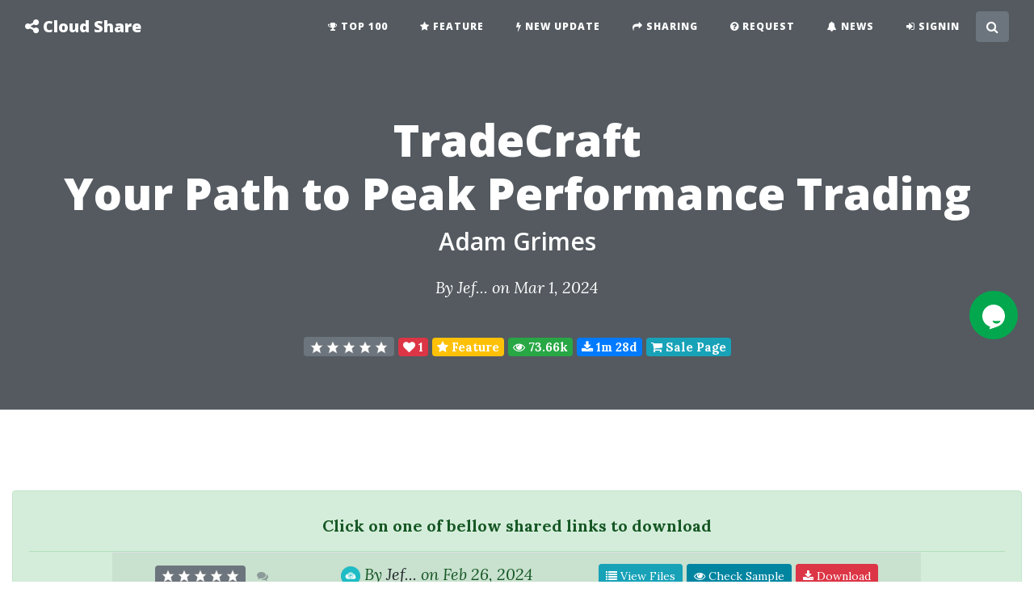

--- FILE ---
content_type: text/html; charset=UTF-8
request_url: https://www1.cldshare.com/course/adam-grimes-tradecraft-your-path-to-peak-performance-trading
body_size: 8464
content:
<!DOCTYPE html>
<html lang="en">
<head>
    <meta charset="utf-8">
    <meta name="viewport" content="width=device-width, initial-scale=1, shrink-to-fit=no">
    <link rel="shortcut icon" href="/favicon-32x32.png">
    <title>Adam Grimes – TradeCraft: Your Path to Peak Performance Trading - Download - Cloud Share</title>
    <meta name="csrf-param" content="_csr">
<meta name="csrf-token" content="jdbg7X8CjiG45NvbdQ6mRRKKna35PL7uyONL736fS3fSr7ikM3bhb9mt75U4XswwW8zX5ZdW-aqjuwO4Cf06Tw==">
<meta name="description" content="Adam Grimes – TradeCraft: Your Path to Peak Performance Trading TradeCraft: The only course to focus equally on the trader and the market A clear and...">
<link href="https://www.cldshare.com/course/adam-grimes-tradecraft-your-path-to-peak-performance-trading" rel="canonical">
<link href="//fonts.googleapis.com/css?family=Lora:400,700,400italic,700italic" rel="stylesheet">
<link href="//fonts.googleapis.com/css?family=Open+Sans:300italic,400italic,600italic,700italic,800italic,400,300,600,700,800" rel="stylesheet">
<link href="//cdnjs.cloudflare.com/ajax/libs/twitter-bootstrap/4.1.3/css/bootstrap.min.css" rel="stylesheet">
<link href="//cdnjs.cloudflare.com/ajax/libs/font-awesome/4.7.0/css/font-awesome.min.css" rel="stylesheet">
<link href="//cdnjs.cloudflare.com/ajax/libs/lightbox2/2.10.0/css/lightbox.min.css" rel="stylesheet">
<link href="/vendor/bootstrap-dialog/style.css" rel="stylesheet">
<link href="//cdn.jsdelivr.net/gh/kartik-v/bootstrap-star-rating@4.0.7/css/star-rating.min.css" rel="stylesheet">
<link href="//cdn.jsdelivr.net/npm/bootstrap-icons@1.5.0/font/bootstrap-icons.min.css" rel="stylesheet">
<link href="//cdn.jsdelivr.net/gh/kartik-v/bootstrap-star-rating@4.0.7/themes/krajee-svg/theme.min.css" rel="stylesheet">
<link href="/styles/tw.css?v=1725852528" rel="stylesheet">
<link href="/styles/components.css?v=1725852528" rel="stylesheet">
<link href="/styles/styles.css?v=1725852528" rel="stylesheet"><!-- script type="text/javascript" src="//s7.addthis.com/js/300/addthis_widget.js#pubid=ra-5c3d3bee0dde577b"></script --></head>
<body class="" data-id="cldshare" data-user="" data-popup="" >
<nav class="navbar navbar-expand-lg navbar-light fixed-top" id="main-nav">
    <div class="container">
        <a class="navbar-brand" href="/" title="Cloud Share">
            <i class="fa fa-share-alt"></i>            <span class="d-sm-inline-block d-md-none">&nbsp;</span>
            <span class="d-none d-md-inline-block">Cloud Share</span>
        </a>
        <div class="collapse navbar-collapse" id="main-navbar">
            <ul class="navbar-nav ml-auto">
                                <li class="nav-item">
                    <a class="nav-link shr-link" href="/top-100"><i class="fa fa-trophy"></i> Top 100</a>
                </li>
                <li class="nav-item">
                    <a class="nav-link shr-link" href="/feature"><i class="fa fa-star"></i> Feature</a>
                </li>
                <li class="nav-item">
                    <a class="nav-link shr-link" href="/tag/new-update"><i class="fa fa-bolt"></i> New Update</a>
                </li>
                <li class="nav-item">
                    <a class="nav-link shr-link" href="/shared-media"><i class="fa fa-share"></i> Sharing</a>
                </li>
                <li class="nav-item">
                    <a class="nav-link shr-link" href="/requested-media"><i class="fa fa-question-circle"></i> Request</a>
                </li>

                <li class="nav-item">
                    <a class="nav-link" href="/news"><i class="fa fa-bell"></i> News</a>
                </li>
                <li class="nav-item">
                    <a class="nav-link" href="/signin" rel="nofollow" data-pjax="0"><i class="fa fa-sign-in"></i> Signin</a>                </li>
            </ul>
        </div>
        <button class="btn btn-secondary btn-search-toggler" type="button"><i class="fa fa-search"></i></button>
        <button class="navbar-toggler navbar-toggler-right" type="button" data-toggle="collapse"
                data-target="#main-navbar" aria-controls="main-navbar" aria-expanded="false"
                aria-label="Toggle navigation"><i class="fa fa-bars"></i></button>
    </div>
</nav>
<div id="content-container" data-pjax-container="" data-pjax-push-state data-pjax-timeout="5000" data-pjax-scrollto="0"><header class="masthead" style="">
    <div class="overlay"></div>
    <div class="container">
        <div class="row">
            <div class="col-12 mx-auto">
                    <div class="post-heading text-center">
        <a href="https://www1.cldshare.com/course/adam-grimes-tradecraft-your-path-to-peak-performance-trading" title="TradeCraft / Your Path to Peak Performance Trading" class="text-white">
            <h1>TradeCraft<br>Your Path to Peak Performance Trading</h1>
        </a>
        <span class="subheading"><a class="text-white" href="/search/Adam+Grimes">Adam Grimes</a></span>
        <span class="meta">        By <a href="javascript:;">Jef...</a>    on Mar 1, 2024</span>
        <div class="text-center">
            <div id="header-extend-container" class="row">
    <div class="col-md-12 mx-auto">
        <div id="post-actions" class="text-white">
            <form action="/course/adam-grimes-tradecraft-your-path-to-peak-performance-trading" method="post">
<input type="hidden" name="_csr" value="jdbg7X8CjiG45NvbdQ6mRRKKna35PL7uyONL736fS3fSr7ikM3bhb9mt75U4XswwW8zX5ZdW-aqjuwO4Cf06Tw==">            <a class="badge badge-rating badge-secondary bg-secondary" href="javascript:;" title="no rating"><input type="text" class="star-rating" name="rating_0" value="0" disabled style="display: none" data-size="xs"></a>            <a class="badge badge-danger text-white" href="javascript:jsDialog.alert(&#039;Please login to subscribe for this course.&#039;);" data-alert="Please login to like/subscribe this post."><i class="fa fa-heart"></i> <span id="like-count">1</span></a> <a class="badge badge-warning text-white" href="/feature"><i class="fa fa-star"></i> Feature</a>             <a class="badge badge-success text-white" href="https://www1.cldshare.com/course/adam-grimes-tradecraft-your-path-to-peak-performance-trading"><i class="fa fa-eye"></i> 73.66k</a>             <a class="badge badge-primary text-white" href="/top-100/latest-downloads"><i class="fa fa-download"></i> 1m 28d</a> <a class="badge badge-info text-white" href="javascript:;" rel="noreferrer" data-url="https://www.downloadcourses.net/?https://www.marketlifetrading.com/tradecraft" target="_blank"><i class="fa fa-shopping-cart"></i> Sale Page</a>             </form>        </div>
    </div>
</div>
        </div>
    </div>
                </div>
        </div>
    </div>
    </header>

<div class="container article-content">
        <article>
        <div class="alert alert-success" role="alert">
    <div class="alert-heading text-center font-weight-bold my-3">Click on one of bellow shared links to download</div>
    <hr>
    <div class="row">
        <div class="col-lg-10 mx-auto">
            <form id="download" action="/course/adam-grimes-tradecraft-your-path-to-peak-performance-trading" method="post">
<input type="hidden" name="_csr" value="jdbg7X8CjiG45NvbdQ6mRRKKna35PL7uyONL736fS3fSr7ikM3bhb9mt75U4XswwW8zX5ZdW-aqjuwO4Cf06Tw=="><table id="w0" class="table table-striped"><div class="summary"></div>
<tr class="download-link" data-key="10000907"><td>
<div class="d-flex flex-column flex-md-row justify-content-around">
    <div class="text-center">
        <a class="badge badge-rating badge-secondary bg-secondary" href="javascript:;" title="no rating"><input type="text" class="star-rating" name="rating_1" value="0" disabled style="display: none" data-size="xs"></a>        <a class="overlay-modal btn btn-sm btn-link disabled" href="/service/rating?t=[base64]" rel="nofollow" data-title="Rating &amp; Feedback" aria-disabled><i class="fa fa-comments"></i></a>    </div>
    <div class="text-center">
        <img src="/images/icons/pcloud.png" width="24px" alt="pCloud Link" title="pCloud Link">        <em>
        By <a href="javascript:;">Jef...</a>        on Feb 26, 2024        </em>
    </div>
    <div class="text-center">
        <a class="overlay-modal btn btn-sm btn-info custom_event" href="/service/browse-link?t=[base64]" rel="nofollow" data-title="Link Content" data-event="view_files" data-params='{"id":10000907,"name":"Adam Grimes TradeCraft - Your Path to Peak Performance Trading"}'><i class="fa fa-list"></i> View Files</a> <a class="btn btn-sm btn-primary custom_event" href="/service/sample?t=[base64]" rel="nofollow" target="_blank" data-pjax="0" data-event="check_sample" data-params='{"id":10000907,"name":"Adam Grimes TradeCraft - Your Path to Peak Performance Trading"}'><i class="fa fa-eye"></i> Check Sample</a> <a class="btn btn-sm btn-danger btn-download" href="/user/download?t=[base64]" rel="nofollow" data-method="post" data-confirm="Please Signin or Signup to download this course."><i class="fa fa-download"></i> Download </a>     </div>
</div>
</td>
</tr>
<tr class="download-link" data-key="10000909"><td>
<div class="d-flex flex-column flex-md-row justify-content-around">
    <div class="text-center">
        <a class="badge badge-rating badge-secondary bg-secondary" href="javascript:;" title="no rating"><input type="text" class="star-rating" name="rating_2" value="0" disabled style="display: none" data-size="xs"></a>        <a class="overlay-modal btn btn-sm btn-link disabled" href="/service/rating?t=[base64]" rel="nofollow" data-title="Rating &amp; Feedback" aria-disabled><i class="fa fa-comments"></i></a>    </div>
    <div class="text-center">
        <img src="/images/icons/mega.png" width="24px" alt="Mega Link" title="Mega Link">        <em>
        By <a href="javascript:;">Fxt...</a>        on Feb 27, 2024        </em>
    </div>
    <div class="text-center">
        <a class="overlay-modal btn btn-sm btn-info custom_event" href="/service/browse-link?t=[base64]" rel="nofollow" data-title="Link Content" data-event="view_files" data-params='{"id":10000909,"name":"Tradecraft"}'><i class="fa fa-list"></i> View Files</a> <a class="btn btn-sm btn-primary custom_event" href="/service/sample?t=[base64]" rel="nofollow" target="_blank" data-pjax="0" data-event="check_sample" data-params='{"id":10000909,"name":"Tradecraft"}'><i class="fa fa-eye"></i> Check Sample</a> <a class="btn btn-sm btn-danger btn-download" href="/user/download?t=[base64]" rel="nofollow" data-method="post" data-confirm="Please Signin or Signup to download this course."><i class="fa fa-download"></i> Download </a>     </div>
</div>
</td>
</tr>
<div class="clearfix"></div></table></form>            <div class="text-center"><a class="btn btn-theme btn-success" href="/user/share?t=[base64]" rel="nofollow"><i class="fa fa-share"></i> Share Your Link</a></div>
        </div>
    </div>
</div><div class="text-center mb-5"><i class="fa fa-tag"></i> <a class="post-author" href="https://www1.cldshare.com/author/adam-grimes?utm_source=internal-link&amp;utm_medium=tag" title="Adam Grimes - Cloud Share">Adam Grimes</a>,
<i class="fa fa-tag"></i> <a class="post-tag" href="https://www2.cldshare.com/tag/new-update?utm_source=internal-link&amp;utm_medium=tag" title="New Update - Cloud Share">New Update</a>,
<i class="fa fa-tag"></i> <a class="post-tag" href="https://www3.cldshare.com/tag/tradecraft?utm_source=internal-link&amp;utm_medium=tag" title="TradeCraft - Cloud Share">TradeCraft</a>,
<i class="fa fa-tag"></i> <a class="post-tag" href="https://www.cldshare.com/tag/trading?utm_source=internal-link&amp;utm_medium=tag" title="Trading - Cloud Share">Trading</a>,
<i class="fa fa-tag"></i> <a class="post-category" href="https://www1.cldshare.com/category/course?utm_source=internal-link&amp;utm_medium=tag" title="Course - Cloud Share">Course</a>,
<i class="fa fa-tag"></i> <a class="post-tag" href="https://www2.cldshare.com/tag/2023?utm_source=internal-link&amp;utm_medium=tag" title="2023 - Cloud Share">2023</a></div><h2><a class="post-author" href="https://www1.cldshare.com/author/adam-grimes?utm_source=internal-link&amp;utm_medium=tag" title="Adam Grimes - Cloud Share">Adam Grimes</a> &ndash; <a href="/tag/tradecraft?utm_source=internal-link&amp;utm_medium=tag" title="TradeCraft - Cloud Share">TradeCraft</a>: Your Path to Peak Performance <a href="/tag/trading?utm_source=internal-link&amp;utm_medium=tag" title="Trading - Cloud Share">Trading</a></h2>
<h3><a href="/tag/tradecraft?utm_source=internal-link&amp;utm_medium=tag" title="TradeCraft - Cloud Share">TradeCraft</a>: The only <a href="/category/course?utm_source=internal-link&amp;utm_medium=tag" title="Course - Cloud Share">course</a> to focus equally on the trader and the market</h3>
<p><em><strong>A clear and trusted path to discovering your full <a href="/tag/trading?utm_source=internal-link&amp;utm_medium=tag" title="Trading - Cloud Share">trading</a> potential.&nbsp;</strong></em></p>
<h3>Uncertainty and confusion are the enemy. Traders don't know what they don't know.</h3>
<ul>
<li><a href="/tag/trading?utm_source=internal-link&amp;utm_medium=tag" title="Trading - Cloud Share">Trading</a> is hard. Knowing how to learn and deciding where to focus your time and attention is overwhelming.</li>
<li>Strategies that have led you to success in other aspects of your life fail in <a href="/tag/trading?utm_source=internal-link&amp;utm_medium=tag" title="Trading - Cloud Share">trading</a>. A new approach is needed.</li>
</ul>
<h3>Yet the available solutions aren't great.</h3>
<ul>
<li>Unless you're an insider, you'll always be on the outside. Hedge funds, prop firms, and family offices have resources that are never shared with the public.</li>
<li>It's a noisy world. Anyone can put up a channel and claim to be a <a href="/tag/trading?utm_source=internal-link&amp;utm_medium=tag" title="Trading - Cloud Share">trading</a> expert. Do you think a 19-year-old &ldquo;crypto bro&rdquo; can help you achieve your dreams?</li>
<li>Existing videos and <a href="/category/course?utm_source=internal-link&amp;utm_medium=tag" title="Courses - Cloud Share">courses</a> are either misleading or woefully incomplete. No one gives you the full picture.</li>
<li>There is no comprehensive approach to developing the skills needed to survive as a trader.</li>
</ul>
<p>What if you knew that you were spending your time and energy doing the right thing? That you had a clear path and a breakdown of exactly what you needed to do at every step?</p>
<p><a href="/tag/tradecraft?utm_source=internal-link&amp;utm_medium=tag" title="TradeCraft - Cloud Share">TradeCraft</a> is a brand-new training program. There is nothing like it&mdash;anywhere. <a href="/tag/tradecraft?utm_source=internal-link&amp;utm_medium=tag" title="TradeCraft - Cloud Share">TradeCraft</a> is your guide to honing your full potential as a trader.</p><p>Get <a href="https://www.downloadcourses.net/course/adam-grimes-tradecraft-your-path-to-peak-performance-trading" title="TradeCraft / Your Path to Peak Performance Trading - Download Courses">TradeCraft / Your Path to Peak Performance Trading</a> or the other courses from the same one of these categories: <a class="post-author" href="https://www1.cldshare.com/author/adam-grimes?utm_source=internal-link&amp;utm_medium=tag" title="Adam Grimes - Cloud Share">Adam Grimes</a>, <a class="post-tag" href="https://www2.cldshare.com/tag/new-update?utm_source=internal-link&amp;utm_medium=tag" title="New Update - Cloud Share">New Update</a>, <a class="post-tag" href="https://www3.cldshare.com/tag/tradecraft?utm_source=internal-link&amp;utm_medium=tag" title="TradeCraft - Cloud Share">TradeCraft</a>, <a class="post-tag" href="https://www.cldshare.com/tag/trading?utm_source=internal-link&amp;utm_medium=tag" title="Trading - Cloud Share">Trading</a>, <a class="post-category" href="https://www1.cldshare.com/category/course?utm_source=internal-link&amp;utm_medium=tag" title="Course - Cloud Share">Course</a>, <a class="post-tag" href="https://www2.cldshare.com/tag/2023?utm_source=internal-link&amp;utm_medium=tag" title="2023 - Cloud Share">2023</a> for free on <a href="https://www.downloadcourses.net" title="Download Courses">Download Courses</a>.</p><pre style="white-space: pre-wrap; white-space: -moz-pre-wrap; white-space: -pre-wrap; white-space: -o-pre-wrap; word-wrap: break-word;">Share Course TradeCraft / Your Path to Peak Performance Trading, Free Download TradeCraft / Your Path to Peak Performance Trading, TradeCraft / Your Path to Peak Performance Trading Torrent, TradeCraft / Your Path to Peak Performance Trading Download Free, TradeCraft / Your Path to Peak Performance Trading Discount, TradeCraft / Your Path to Peak Performance Trading Review, Adam Grimes – TradeCraft: Your Path to Peak Performance Trading, TradeCraft / Your Path to Peak Performance Trading, Adam Grimes.</pre>
        <h3>Related Shares</h3>
        <div class="mb-5"><ul class="list-group list-group-flush list-fixed-height">
    <li class="list-group-item"><div style="width: 100%"><div class="float-start pull-right"><input type="text" class="star-rating" name="rating_3" value="4.5" disabled style="display: none" data-size="xs"></div><a href="https://www1.cldshare.com/gary-norden-red-jacket-course-the-norden-method"><span class="fa fa-share"></span>&nbsp; Gary Norden – Red Jacket Course (The Norden Method)</a></div></li>
<li class="list-group-item"><div style="width: 100%"><div class="float-start pull-right"><input type="text" class="star-rating" name="rating_4" value="0" disabled style="display: none" data-size="xs"></div><a href="https://www1.cldshare.com/market-life-trading-options-course-by-adam-grimes"><span class="fa fa-share"></span>&nbsp; Market Life Trading – Options Course By Adam Grimes</a></div></li>
<li class="list-group-item"><div style="width: 100%"><div class="float-start pull-right"><input type="text" class="star-rating" name="rating_5" value="4.5" disabled style="display: none" data-size="xs"></div><a href="https://www1.cldshare.com/simpler-trading-the-big-3-squeeze-system-strategy-2023-basic-by-taylor-horton"><span class="fa fa-share"></span>&nbsp; Simpler Trading – The Big 3 Squeeze System Strategy 2023 Basic by Taylor Horton </a></div></li>
<li class="list-group-item"><div style="width: 100%"><div class="float-start pull-right"><input type="text" class="star-rating" name="rating_6" value="4.25" disabled style="display: none" data-size="xs"></div><a href="https://www1.cldshare.com/rayner-teo-ultimate-price-action-course"><span class="fa fa-share"></span>&nbsp; Rayner Teo – Ultimate Price Action Course</a></div></li>
<li class="list-group-item"><div style="width: 100%"><div class="float-start pull-right"><input type="text" class="star-rating" name="rating_7" value="0" disabled style="display: none" data-size="xs"></div><a href="https://www1.cldshare.com/simplertrading-the-small-account-secrets-pro-bundle-reveals-big-consistent-gains"><span class="fa fa-share"></span>&nbsp; Simplertrading – The Small Account Secrets Pro Bundle Reveals Big & Consistent Gains</a></div></li>
<li class="list-group-item"><div style="width: 100%"><div class="float-start pull-right"><input type="text" class="star-rating" name="rating_8" value="0" disabled style="display: none" data-size="xs"></div><a href="https://www1.cldshare.com/warrior-trading-trader-rehab-2022"><span class="fa fa-share"></span>&nbsp; Warrior Trading – Trader Rehab (2022)</a></div></li>
<li class="list-group-item"><div style="width: 100%"><div class="float-start pull-right"><input type="text" class="star-rating" name="rating_9" value="4.5" disabled style="display: none" data-size="xs"></div><a href="https://www1.cldshare.com/john-locke-m3-4u-options-trading-strategy"><span class="fa fa-share"></span>&nbsp; John Locke – M3.4U Options Trading Strategy</a></div></li>
<li class="list-group-item"><div style="width: 100%"><div class="float-start pull-right"><input type="text" class="star-rating" name="rating_10" value="5" disabled style="display: none" data-size="xs"></div><a href="https://www1.cldshare.com/amy-meissner-smb-the-14-day-asymmetrical-iron-condor"><span class="fa fa-share"></span>&nbsp; Amy Meissner – SMB - The 14 Day Asymmetrical Iron Condor</a></div></li>
<li class="list-group-item"><div style="width: 100%"><div class="float-start pull-right"><input type="text" class="star-rating" name="rating_11" value="0" disabled style="display: none" data-size="xs"></div><a href="https://www1.cldshare.com/simpler-trading-micro-futures-formula-20-elite-package"><span class="fa fa-share"></span>&nbsp; Simpler Trading – Micro Futures Formula 2.0 (Elite Package)</a></div></li>
<li class="list-group-item"><div style="width: 100%"><div class="float-start pull-right"><input type="text" class="star-rating" name="rating_12" value="5" disabled style="display: none" data-size="xs"></div><a href="https://www1.cldshare.com/stock-market-lab-10-week-stock-trading-program"><span class="fa fa-share"></span>&nbsp; Stock Market Lab – 10-Week Stock Trading Program</a></div></li>
</ul>
</div>
    </article>
</div>

</div>
<div class="bg-secondary pt-5 pb-5">
    <div class="container">
        <div class="row">
                        <div class="col-lg-6">
                <h3 class="text-white"><i class="fa fa-share"></i> Recent Shares</h3>
                <div><ul class="list-group list-group-flush list-fixed-height">
    <li class="list-group-item d-flex justify-content-between align-items-center"><div style="width: 100%"><div class="pull-right"><input type="text" class="star-rating" name="rating_11" value="0" disabled style="display: none" data-size="xs"></div><a class="shr-link" href="https://www2.cldshare.com/course/packt-machine-learning-for-algorithmic-trading-bots-with-python" title="Packt – Machine Learning for Algorithmic Trading Bots with Python Download"><span class="fa fa-share"></span> Packt – Machine Learning for Algorithmic Trading Bots with Python</a></div></li>
<li class="list-group-item d-flex justify-content-between align-items-center"><div style="width: 100%"><div class="pull-right"><input type="text" class="star-rating" name="rating_12" value="0" disabled style="display: none" data-size="xs"></div><a class="shr-link" href="https://www2.cldshare.com/ebook/lazylarryforex-lazy-larry-forex" title="Lazylarryforex – Lazy Larry Forex Download"><span class="fa fa-share"></span> Lazylarryforex – Lazy Larry Forex</a></div></li>
<li class="list-group-item d-flex justify-content-between align-items-center"><div style="width: 100%"><div class="pull-right"><input type="text" class="star-rating" name="rating_13" value="0" disabled style="display: none" data-size="xs"></div><a class="shr-link" href="https://www2.cldshare.com/course/richard-joyson-nasdaq-nyse-trading-courses" title="Richard Joyson – NASDAQ NYSE Trading Courses Download"><span class="fa fa-question-circle"></span> Richard Joyson – NASDAQ NYSE Trading Courses</a></div></li>
<li class="list-group-item d-flex justify-content-between align-items-center"><div style="width: 100%"><div class="pull-right"><input type="text" class="star-rating" name="rating_14" value="0" disabled style="display: none" data-size="xs"></div><a class="shr-link" href="https://www2.cldshare.com/course/adam-khoo-black-market-conference-2021" title="Adam Khoo – Black Market Conference 2021 Download"><span class="fa fa-star"></span> Adam Khoo – Black Market Conference 2021</a></div></li>
<li class="list-group-item d-flex justify-content-between align-items-center"><div style="width: 100%"><div class="pull-right"><input type="text" class="star-rating" name="rating_15" value="0" disabled style="display: none" data-size="xs"></div><a class="shr-link" href="https://www2.cldshare.com/ebook/sepharial-the-world-horoscope" title="Sepharial – The World Horoscope Download"><span class="fa fa-share"></span> Sepharial – The World Horoscope</a></div></li>
<li class="list-group-item d-flex justify-content-between align-items-center"><div style="width: 100%"><div class="pull-right"><input type="text" class="star-rating" name="rating_16" value="0" disabled style="display: none" data-size="xs"></div><a class="shr-link" href="https://www2.cldshare.com/course/mark-meldrum-cfa-level-1-mark-meldrum-2024-videos" title="Mark Meldrum – CFA Level 1 Mark Meldrum 2024 Videos Download"><span class="fa fa-share"></span> Mark Meldrum – CFA Level 1 Mark Meldrum 2024 Videos</a></div></li>
<li class="list-group-item d-flex justify-content-between align-items-center"><div style="width: 100%"><div class="pull-right"><input type="text" class="star-rating" name="rating_17" value="0" disabled style="display: none" data-size="xs"></div><a class="shr-link" href="https://www2.cldshare.com/course/optionalpha-option-alpha-signals-technical-analysis" title="Optionalpha – Option Alpha Signals (Technical Analysis) Download"><span class="fa fa-share"></span> Optionalpha – Option Alpha Signals (Technical Analysis)</a></div></li>
<li class="list-group-item d-flex justify-content-between align-items-center"><div style="width: 100%"><div class="pull-right"><input type="text" class="star-rating" name="rating_18" value="0" disabled style="display: none" data-size="xs"></div><a class="shr-link" href="https://www2.cldshare.com/course/david-jaffee-best-stock-strategy" title="David Jaffee – Best Stock Strategy Download"><span class="fa fa-share"></span> David Jaffee – Best Stock Strategy</a></div></li>
<li class="list-group-item d-flex justify-content-between align-items-center"><div style="width: 100%"><div class="pull-right"><input type="text" class="star-rating" name="rating_19" value="0" disabled style="display: none" data-size="xs"></div><a class="shr-link" href="https://www2.cldshare.com/course/sacredscience-yoga-hari-rama-yoga-system-of-study" title="Sacredscience &amp; Yoga Hari Rama – Yoga System Of Study Download"><span class="fa fa-share"></span> Sacredscience & Yoga Hari Rama – Yoga System Of Study</a></div></li>
<li class="list-group-item d-flex justify-content-between align-items-center"><div style="width: 100%"><div class="pull-right"><input type="text" class="star-rating" name="rating_20" value="0" disabled style="display: none" data-size="xs"></div><a class="shr-link" href="https://www2.cldshare.com/ebook/chuck-mccleary-make-money-selling-options" title="Chuck Mccleary – Make Money Selling Options Download"><span class="fa fa-share"></span> Chuck Mccleary – Make Money Selling Options</a></div></li>
    <li class="list-group-item"><a class="shr-link" href="/top-100/latest-shares" title="Top 100 Latest Shares">View more...</a></li>
</ul>
</div>
            </div>
            <div class="col-lg-6">
                <h3 class="text-white"><i class="fa fa-download"></i> Latest Downloads</h3>
                <div><ul class="list-group list-group-flush list-fixed-height">
    <li class="list-group-item d-flex justify-content-between align-items-center"><div style="width: 100%"><div class="pull-right"><input type="text" class="star-rating" name="rating_21" value="5" disabled style="display: none" data-size="xs"></div><a class="shr-link" href="https://www2.cldshare.com/course/daniel-negreanu-daniel-negreanu-teaches-poker" title="Daniel Negreanu – Daniel Negreanu Teaches Poker Download"><span class="fa fa-share"></span> Daniel Negreanu – Daniel Negreanu Teaches Poker</a></div></li>
<li class="list-group-item d-flex justify-content-between align-items-center"><div style="width: 100%"><div class="pull-right"><input type="text" class="star-rating" name="rating_22" value="0" disabled style="display: none" data-size="xs"></div><a class="shr-link" href="https://www2.cldshare.com/course/bill-mclaren-foundations-for-successful-trading" title="Bill McLaren – Foundations for Successful Trading Download"><span class="fa fa-share"></span> Bill McLaren – Foundations for Successful Trading</a></div></li>
<li class="list-group-item d-flex justify-content-between align-items-center"><div style="width: 100%"><div class="pull-right"><input type="text" class="star-rating" name="rating_23" value="0" disabled style="display: none" data-size="xs"></div><a class="shr-link" href="https://www2.cldshare.com/video/san-jose-options-iron-condor-butterfly-options-trading-videos" title="San Jose Options – Iron Condor &amp; Butterfly Options Trading Videos Download"><span class="fa fa-share"></span> San Jose Options – Iron Condor & Butterfly Options Trading Videos</a></div></li>
<li class="list-group-item d-flex justify-content-between align-items-center"><div style="width: 100%"><div class="pull-right"><input type="text" class="star-rating" name="rating_24" value="0" disabled style="display: none" data-size="xs"></div><a class="shr-link" href="https://www2.cldshare.com/video/stan-harley-cycles-gann-and-fibonacci-1997" title="Stan Harley – Cycles-Gann and Fibonacci 1997 Download"><span class="fa fa-share"></span> Stan Harley – Cycles-Gann and Fibonacci 1997</a></div></li>
<li class="list-group-item d-flex justify-content-between align-items-center"><div style="width: 100%"><div class="pull-right"><input type="text" class="star-rating" name="rating_25" value="0" disabled style="display: none" data-size="xs"></div><a class="shr-link" href="https://www2.cldshare.com/course/price-action-volume-trader-trading-with-market-and-volume-profile" title="Price Action Volume Trader – Trading With Market And Volume Profile Download"><span class="fa fa-share"></span> Price Action Volume Trader – Trading With Market And Volume Profile</a></div></li>
<li class="list-group-item d-flex justify-content-between align-items-center"><div style="width: 100%"><div class="pull-right"><input type="text" class="star-rating" name="rating_26" value="0" disabled style="display: none" data-size="xs"></div><a class="shr-link" href="https://www2.cldshare.com/ebook/kt-boehrer-declination-the-other-dimension" title="Kt Boehrer – Declination The Other Dimension Download"><span class="fa fa-share"></span> Kt Boehrer – Declination The Other Dimension</a></div></li>
<li class="list-group-item d-flex justify-content-between align-items-center"><div style="width: 100%"><div class="pull-right"><input type="text" class="star-rating" name="rating_27" value="5" disabled style="display: none" data-size="xs"></div><a class="shr-link" href="https://www2.cldshare.com/course/traderlion-stan-weinsteins-stage-analysis-masterclass" title="Traderlion – Stan Weinstein&#039;s Stage Analysis Masterclass Download"><span class="fa fa-star"></span> Traderlion – Stan Weinstein's Stage Analysis Masterclass</a></div></li>
<li class="list-group-item d-flex justify-content-between align-items-center"><div style="width: 100%"><div class="pull-right"><input type="text" class="star-rating" name="rating_28" value="0" disabled style="display: none" data-size="xs"></div><a class="shr-link" href="https://www2.cldshare.com/course/andrew-aziz-peak-capital-trading-bootcamp" title="Andrew Aziz – Peak Capital Trading Bootcamp Download"><span class="fa fa-share"></span> Andrew Aziz – Peak Capital Trading Bootcamp</a></div></li>
<li class="list-group-item d-flex justify-content-between align-items-center"><div style="width: 100%"><div class="pull-right"><input type="text" class="star-rating" name="rating_29" value="0" disabled style="display: none" data-size="xs"></div><a class="shr-link" href="https://www2.cldshare.com/course/quantra-quantinsti-quantra-quantinsti-all-courses-bundle" title="Quantra, Quantinsti – Quantra Quantinsti  All courses Bundle Download"><span class="fa fa-share"></span> Quantra, Quantinsti – Quantra Quantinsti  All courses Bundle</a></div></li>
<li class="list-group-item d-flex justify-content-between align-items-center"><div style="width: 100%"><div class="pull-right"><input type="text" class="star-rating" name="rating_30" value="0" disabled style="display: none" data-size="xs"></div><a class="shr-link" href="https://www2.cldshare.com/video/stage-academy-vinh-giang-communication-skill" title="Vinh Giang – Stage Academy (Communication Skill) Download"><span class="fa fa-share"></span> Vinh Giang – Stage Academy (Communication Skill)</a></div></li>
    <li class="list-group-item"><a class="shr-link" href="/top-100/latest-downloads" title="Top 100 Latest Downloads">View more...</a></li>
</ul>
</div>
            </div>
        </div>
    </div>
</div>

<footer class="bg-dark">
    <div class="container">
        <form action="https://api.follow.it/subscription-form/[base64]/8" method="post" target="popupwindow">
    <div class="row">
        <div class="col-lg-6 col-md-10 mx-auto">
            <a id="subscribe"></a>
            <input type="hidden" value="course-sharing-network" name="uri">
            <input type="hidden" name="loc" value="en_US">
            <div class="form-group mb-3">
                <div class="input-group">
                    <input class="form-control" type="email" name="email" required="required" id="subscribe-email">
                    <label class="label-control" for="subscribe-email" style="z-index: 3">Enter your email to get new shared courses</label>
                    <div class="input-group-append">
                        <button class="btn btn-primary" type="submit">Subscribe</button>
                    </div>
                </div>
            </div>
        </div>
    </div>
    <p class="mt-0 mb-3 text-center text-muted">
        Delivered by <a href="https://follow.it/cloud-download" target="_blank" class="text-muted">follow.it</a>
    </p>
</form>
<ul class="list-inline text-center text-muted mt-3">
                    <li class="list-inline-item">
                        <a href="/about" class="text-muted">About</a> |
                        <a href="/dmca-policy" class="text-muted">DMCA Policy</a> |
                        <a href="/affiliate" class="text-muted">Affiliate</a> |
                        <a href="/qna" class="text-muted">QNA</a> |
                        <a href="/terms" class="text-muted">Terms</a> |
                        <a href="/credits" class="text-muted" data-pjax="0">Credits</a> |
                        <a href="/contact" class="text-muted">Contact</a> |
                        <a href="/csn-browser" class="text-muted">CSN Browser</a>
                    </li>
                </ul><div class="copyright text-muted">Cloud Share</div>    </div>
</footer>
<div id="site-search" style="z-index: 1050">
    <button type="button" class="btn btn-secondary btn-close d-none d-md-block"><i class="fa fa-close"></i></button>
    <form id="site-search-form" action="/search/" method="post">
        <input type="search" name="term" value="" placeholder="keywords..." />
        <button type="submit" class="btn btn-lg btn-primary btn-theme btn-search"><i class="fa fa-search"></i> Search</button>
    </form>
</div>
<div id="overlay-modal" class="modal fade" tabindex="-1" role="dialog" aria-labelledby="model-title" aria-hidden="true">
    <div class="modal-dialog modal-lg" role="document">
        <div class="modal-content">
            <div class="modal-header">
                <h5 class="modal-title" id="site-model-title"></h5>
                <button type="button" class="close" data-dismiss="modal" aria-label="Close">
                    <span aria-hidden="true">&times;</span>
                </button>
            </div>
            <div class="modal-body">
            </div>
            <div class="modal-footer">
                <button type="button" class="btn btn-secondary" data-dismiss="modal"><i class="fa fa-ban"></i> Close</button>
            </div>
        </div>
    </div>
</div>
<div id="frame-modal" class="modal fade" tabindex="-1" role="dialog" aria-labelledby="model-title" aria-hidden="true">
    <div class="modal-dialog modal-lg" role="document">
        <div class="modal-content">
            <iframe id="overlay-frame" src="about:blank" style="width:100%; min-height: 120px; overflow: hidden; border:0; background-color: #fff;"></iframe>
        </div>
    </div>
</div>
<script src="//cdnjs.cloudflare.com/ajax/libs/jquery/3.5.1/jquery.min.js"></script>
<script src="//cdnjs.cloudflare.com/ajax/libs/twitter-bootstrap/4.1.3/js/bootstrap.bundle.min.js"></script>
<script src="//cdnjs.cloudflare.com/ajax/libs/jquery-easing/1.3/jquery.easing.min.js"></script>
<script src="//cdnjs.cloudflare.com/ajax/libs/lightbox2/2.10.0/js/lightbox.min.js"></script>
<script src="/vendor/bootstrap-dialog/dialog.js"></script>
<script src="/vendor/bootstrap-dialog/bootstrap-dialog.js"></script>
<script src="/vendor/bootstrap-dialog/yii-dialog.js"></script>
<script src="//cdn.jsdelivr.net/gh/kartik-v/bootstrap-star-rating@4.0.7/js/star-rating.min.js"></script>
<script src="//cdn.jsdelivr.net/gh/kartik-v/bootstrap-star-rating@4.0.7/themes/krajee-svg/theme.min.js"></script>
<script src="/assets/a65e5fc/yii.js?v=1660861125"></script>
<script src="/assets/464bbca8/jquery.pjax.js?v=1507803074"></script>
<script src="/assets/a65e5fc/yii.activeForm.js?v=1660861125"></script>
<script src="/scripts/pace.min.js?v=1725852528"></script>
<script src="/scripts/app.js?v=1725852528"></script>
<script>jQuery(function ($) {$('body').append(`<div style="width: 65px; height: 65px; top: 50%; right: 15px; position: fixed; z-index: 1000;">
<div class="tawk-min-container" style="position: relative;">
<a href="/contact" title="Contact Us" data-pjax="0" type="button" tabindex="0" style="display: block; width: 60px; height: 60px; border-radius: 100%; line-height: 3.75rem; text-align: center; background-color: #03a84e !important;">
<svg xmlns="http://www.w3.org/2000/svg" viewBox="0 0 800 800" height="32px" width="32px" role="img" alt="Chat icon" style="fill: #ffffff !important;"><path fill-rule="evenodd" clip-rule="evenodd" d="M400 26.2c-193.3 0-350 156.7-350 350 0 136.2 77.9 254.3 191.5 312.1 15.4 8.1 31.4 15.1 48.1 20.8l-16.5 63.5c-2 7.8 5.4 14.7 13 12.1l229.8-77.6c14.6-5.3 28.8-11.6 42.4-18.7C672 630.6 750 512.5 750 376.2c0-193.3-156.7-350-350-350zm211.1 510.7c-10.8 26.5-41.9 77.2-121.5 77.2-79.9 0-110.9-51-121.6-77.4-2.8-6.8 5-13.4 13.8-11.8 76.2 13.7 147.7 13 215.3.3 8.9-1.8 16.8 4.8 14 11.7z"></path></svg>
</a>
</div>
</div>`);});</script>
<script>jQuery(function ($) {
jQuery(document).pjax("body a", {"push":true,"replace":false,"timeout":5000,"scrollTo":0,"container":"#content-container"});
});</script><script defer src="https://static.cloudflareinsights.com/beacon.min.js/vcd15cbe7772f49c399c6a5babf22c1241717689176015" integrity="sha512-ZpsOmlRQV6y907TI0dKBHq9Md29nnaEIPlkf84rnaERnq6zvWvPUqr2ft8M1aS28oN72PdrCzSjY4U6VaAw1EQ==" data-cf-beacon='{"version":"2024.11.0","token":"cf93c50e9d4247929521b637bfc4274b","r":1,"server_timing":{"name":{"cfCacheStatus":true,"cfEdge":true,"cfExtPri":true,"cfL4":true,"cfOrigin":true,"cfSpeedBrain":true},"location_startswith":null}}' crossorigin="anonymous"></script>
</body>
</html>


--- FILE ---
content_type: text/css
request_url: https://www1.cldshare.com/styles/styles.css?v=1725852528
body_size: 2308
content:
body {
    font-size: 20px;
    color: #212529;
    font-family: 'Lora', 'Times New Roman', serif;
}

p {
    line-height: 1.5;
    margin: 30px 0;
}

p a {
    text-decoration: underline;
}

h1,
h2,
h3,
h4,
h5,
h6 {
    font-weight: 800;
    font-family: 'Open Sans', 'Helvetica Neue', Helvetica, Arial, sans-serif;
}

a {
    color: #212529;
    -webkit-transition: all 0.2s;
    transition: all 0.2s;
}

a:focus, a:hover {
    color: #0085A1;
}

blockquote {
    font-style: italic;
    color: #868e96;
}

.container {
    max-width: 1480px;
}

.container.article-content {
    margin: 100px auto;
}

.container-fluid {
    /*max-width: 1480px;*/
}

.section-heading {
    font-size: 36px;
    font-weight: 700;
    margin-top: 60px;
}

.caption {
    font-size: 14px;
    font-style: italic;
    display: block;
    margin: 0;
    padding: 10px;
    text-align: center;
    border-bottom-right-radius: 5px;
    border-bottom-left-radius: 5px;
}

::-moz-selection {
    color: #fff;
    background: #0085A1;
    text-shadow: none;
}

::selection {
    color: #fff;
    background: #0085A1;
    text-shadow: none;
}

img::-moz-selection {
    color: #fff;
    background: transparent;
}

img::selection {
    color: #fff;
    background: transparent;
}

img::-moz-selection {
    color: #fff;
    background: transparent;
}

#main-nav {
    position: absolute;
    border-bottom: 1px solid #e9ecef;
    background-color: white;
    font-family: 'Open Sans', 'Helvetica Neue', Helvetica, Arial, sans-serif;
}

#main-nav .logo-image {
    height: 24px;
    margin-top: -4px;
}

#main-nav .navbar-brand {
    font-weight: 800;
    color: #343a40;
}

#main-nav .navbar-toggler {
    font-size: 12px;
    font-weight: 800;
    padding: 13px;
    text-transform: uppercase;
    color: #343a40;
}

#main-nav .navbar-nav > li.nav-item > a {
    font-size: 12px;
    font-weight: 800;
    letter-spacing: 1px;
    text-transform: uppercase;
}

@media only screen and (min-width: 992px) {
    #main-nav {
        border-bottom: 1px solid transparent;
        background: transparent;
    }

    #main-nav .navbar-brand {
        padding: 10px 0;
        color: #fff;
    }

    #main-nav .navbar-brand:focus, #main-nav .navbar-brand:hover {
        color: rgba(255, 255, 255, 0.8);
    }

    #main-nav .navbar-nav > li.nav-item > a {
        padding: 10px 20px;
        color: #fff;
    }

    #main-nav .navbar-nav > li.nav-item > a:focus, #main-nav .navbar-nav > li.nav-item > a:hover {
        color: rgba(255, 255, 255, 0.8);
    }
}

@media only screen and (min-width: 992px) {
    #main-nav {
        -webkit-transition: background-color 0.2s;
        transition: background-color 0.2s;
        /* Force Hardware Acceleration in WebKit */
        -webkit-transform: translate3d(0, 0, 0);
        transform: translate3d(0, 0, 0);
        -webkit-backface-visibility: hidden;
    }

    #main-nav.is-fixed {
        /* when the user scrolls down, we hide the header right above the viewport */
        position: fixed;
        top: -67px;
        -webkit-transition: -webkit-transform 0.2s;
        transition: -webkit-transform 0.2s;
        transition: transform 0.2s;
        transition: transform 0.2s, -webkit-transform 0.2s;
        border-bottom: 1px solid white;
        background-color: rgba(255, 255, 255, 0.9);
    }

    #main-nav.is-fixed .navbar-brand {
        color: #212529;
    }

    #main-nav.is-fixed .navbar-brand:focus, #main-nav.is-fixed .navbar-brand:hover {
        color: #0085A1;
    }

    #main-nav.is-fixed .navbar-nav > li.nav-item > a {
        color: #212529;
    }

    #main-nav.is-fixed .navbar-nav > li.nav-item > a:focus, #main-nav.is-fixed .navbar-nav > li.nav-item > a:hover {
        color: #0085A1;
    }

    #main-nav.is-visible {
        /* if the user changes the scrolling direction, we show the header */
        -webkit-transform: translate3d(0, 100%, 0);
        transform: translate3d(0, 100%, 0);
    }
}

header.masthead {
    margin-bottom: 50px;
    background: no-repeat center center;
    background-color: #868e96;
    background-attachment: scroll;
    position: relative;
    background-size: cover;
}

header.masthead .overlay {
    position: absolute;
    top: 0;
    left: 0;
    height: 100%;
    width: 100%;
    background-color: #212529;
    opacity: 0.5;
}

header.masthead .page-heading,
header.masthead .post-heading,
header.masthead .site-heading {
    padding: 200px 0 150px;
    color: white;
}

@media only screen and (min-width: 768px) {
    header.masthead .page-heading,
    header.masthead .post-heading,
    header.masthead .site-heading {
        padding: 140px 0;
    }
}

header.masthead .page-heading,
header.masthead .site-heading {
    text-align: center;
}

header.masthead .page-heading h1,
header.masthead .site-heading h1 {
    font-size: 50px;
    margin-top: 0;
}

header.masthead .page-heading .subheading,
header.masthead .site-heading .subheading {
    font-size: 24px;
    font-weight: 300;
    line-height: 2rem;
    display: block;
    margin: 10px 0 0;
    font-family: 'Open Sans', 'Helvetica Neue', Helvetica, Arial, sans-serif;
}

@media only screen and (min-width: 768px) {
    header.masthead .page-heading h1,
    header.masthead .site-heading h1 {
        font-size: 80px;
    }
}

header.masthead .post-heading h1 {
    font-size: 35px;
}

header.masthead .post-heading .meta,
header.masthead .post-heading .subheading {
    line-height: 1.1;
    display: block;
}

header.masthead .post-heading .subheading {
    font-size: 24px;
    font-weight: 600;
    margin: 10px 0 30px;
    font-family: 'Open Sans', 'Helvetica Neue', Helvetica, Arial, sans-serif;
}

header.masthead .post-heading .meta {
    font-size: 20px;
    font-weight: 300;
    font-style: italic;
    font-family: 'Lora', 'Times New Roman', serif;
}

header.masthead .post-heading .meta a {
    color: #fff;
}

@media only screen and (min-width: 768px) {
    header.masthead .post-heading h1 {
        font-size: 55px;
    }

    header.masthead .post-heading .subheading {
        font-size: 30px;
    }
}
.post-heading > a {
    text-decoration: none;
}
.post-preview > a {
    color: #212529;
}

.post-preview > a:focus, .post-preview > a:hover {
    text-decoration: none;
    color: #0085A1;
}

.post-preview > a > .post-title {
    font-size: 30px;
    margin-top: 30px;
    margin-bottom: 10px;
}

.post-preview > a > .post-subtitle {
    font-weight: 300;
    margin: 0 0 10px;
}

.post-preview > .post-meta {
    font-size: 18px;
    font-style: italic;
    margin-top: 0;
    color: #868e96;
}

.post-preview > .post-meta > a {
    text-decoration: none;
    color: #212529;
}

.post-preview > .post-meta > a:focus, .post-preview > .post-meta > a:hover {
    text-decoration: underline;
    color: #0085A1;
}

@media only screen and (min-width: 768px) {
    .post-preview > a > .post-title {
        font-size: 36px;
    }
}

.floating-label-form-group {
    font-size: 14px;
    position: relative;
    margin-bottom: 0;
    padding-bottom: 0.5em;
    border-bottom: 1px solid #dee2e6;
}

.floating-label-form-group input,
.floating-label-form-group textarea {
    font-size: 1.5em;
    position: relative;
    z-index: 1;
    padding: 0;
    resize: none;
    border: none;
    border-radius: 0;
    background: none;
    -webkit-box-shadow: none !important;
    box-shadow: none !important;
    font-family: 'Lora', 'Times New Roman', serif;
}

.floating-label-form-group input::-webkit-input-placeholder,
.floating-label-form-group textarea::-webkit-input-placeholder {
    color: #868e96;
    font-family: 'Lora', 'Times New Roman', serif;
}

.floating-label-form-group label {
    font-size: 0.85em;
    line-height: 1.764705882em;
    position: relative;
    z-index: 0;
    top: 2em;
    display: block;
    margin: 0;
    -webkit-transition: top 0.3s ease, opacity 0.3s ease;
    transition: top 0.3s ease, opacity 0.3s ease;
    vertical-align: middle;
    vertical-align: baseline;
    opacity: 0;
}

.floating-label-form-group .help-block {
    margin: 15px 0;
}

.floating-label-form-group-with-value label {
    top: 0;
    opacity: 1;
}

.floating-label-form-group-with-focus label {
    color: #0085A1;
}

form .form-group:first-child .floating-label-form-group {
    border-top: 1px solid #dee2e6;
}

footer {
    padding: 50px 0 65px;
}

footer .list-inline {
    margin: 0;
    padding: 0;
}

footer .copyright {
    font-size: 14px;
    margin-bottom: 0;
    text-align: center;
}

.btn-theme {
    font-size: 14px;
    font-weight: 800;
    padding: 15px 25px;
    letter-spacing: 1px;
    text-transform: uppercase;
    border-radius: 0;
    font-family: 'Open Sans', 'Helvetica Neue', Helvetica, Arial, sans-serif;
}

.btn-primary {
    background-color: #0085A1;
    border-color: #0085A1;
}

.btn-primary:hover, .btn-primary:focus, .btn-primary:active {
    color: #fff;
    background-color: #00657b !important;
    border-color: #00657b !important;
}

.btn-lg {
    font-size: 16px;
    padding: 25px 35px;
}

#header-extend-container {
    height: 77px;
    margin: 46px 0 -123px 0;
}

#search-input {
    padding: 3px;
    border: solid 1px #E4E4E4;
    border-radius: 6px;
    background-color: #fff;
}

#search-input input {
    border: 0;
    box-shadow: none;
}

#search-input button {
    margin: 2px 0 0 0;
    background: none;
    box-shadow: none;
    border: 0;
    color: #666666;
    padding: 0 8px 0 10px;
    border-radius: 0;
    border-left: solid 1px #ccc;
}

#search-input button:hover {
    border: 0;
    box-shadow: none;
    border-left: solid 1px #ccc;
}

#search-input .fa-search {
    font-size: 23px;
}

/* active items */

.list-group-item.active {
    background-color: #f6f6f6;
    border: 1px solid #ddd;
    color: rgba(0, 0, 0, 0.87);
}

.page-link {
    color: #495057;
}

.page-item.active .page-link {
    background-color: #f6f6f6;
    border: 1px solid #ddd;
    color: rgba(0, 0, 0, 0.87);
}

/* faq */

.faq-nav {
    flex-direction: column;
    margin: 0 0 32px;
    border-radius: 2px;
    border: 1px solid #ddd;
    box-shadow: 0 1px 5px rgba(85, 85, 85, 0.15);
}

.faq-nav .nav-link {
    position: relative;
    display: block;
    margin: 0;
    padding: 13px 16px;
    background-color: #fff;
    border: 0;
    border-bottom: 1px solid #ddd;
    border-radius: 0;
    color: #616161;
    transition: background-color .2s ease;
}

.faq-nav .nav-link:hover {
    background-color: #f6f6f6;
}

.faq-nav .nav-link.active {
    background-color: #f6f6f6;
    font-weight: 700;
    color: rgba(0, 0, 0, 0.87);
}

.faq-nav .nav-link:last-of-type {
    border-bottom-left-radius: 2px;
    border-bottom-right-radius: 2px;
    border-bottom: 0;
}

.faq-nav .nav-link i.mdi {
    margin-right: 5px;
    font-size: 18px;
    position: relative;
}

.tab-content {
    box-shadow: 0 1px 5px rgba(85, 85, 85, 0.15);
}

.tab-content .card {
    border-radius: 0;
}

.tab-content .card-header {
    padding: 15px 16px;
    border-radius: 0;
    background-color: #f6f6f6;
}

.tab-content .card-header h5 {
    margin: 0;
}

.tab-content .card-header h5 button {
    display: block;
    width: 100%;
    padding: 0;
    border: 0;
    font-weight: 700;
    color: rgba(0, 0, 0, 0.87);
    text-align: left;
}

.tab-content .card-header h5 button:hover,
.tab-content .card-header h5 button:focus,
.tab-content .card-header h5 button:active,
.tab-content .card-header h5 button:hover:active {
    text-decoration: none;
}

.tab-content .card-body p {
    color: #616161;
}

.tab-content .card-body p:last-of-type {
    margin: 0;
}

.accordion > .card:not(:first-child) {
    border-top: 0;
}

.collapse.show .card-body {
    border-bottom: 1px solid rgba(0, 0, 0, 0.125);
}

pre.comment, pre.text-wrap {
    white-space: pre-wrap;       /* Since CSS 2.1 */
    white-space: -moz-pre-wrap;  /* Mozilla, since 1999 */
    white-space: -o-pre-wrap;    /* Opera 7 */
    word-wrap: break-word;       /* Internet Explorer 5.5+ */
}
.comment blockquote {
    border-left: 5px solid #868e96;
    padding: 0 0 0 1rem;
    margin: 0 0 0 0;
}

pre.link-description {
    font-size: 10px;
    margin: 0 !important;
}

.pace .pace-progress {
    background: #29d;
}

img.grayscale {
    filter: grayscale(100%);
}

.badge-rating {
}

.badge-rating .rating-container {
    height: 16px;
    z-index: -9;
}
.badge-rating .rating-container .rating-stars {
    margin-top: -2px;
}

.text-number {
    font-family: share tech mono, monospace;
}

.not-set {
    color: #c55;
    font-style: italic;
}